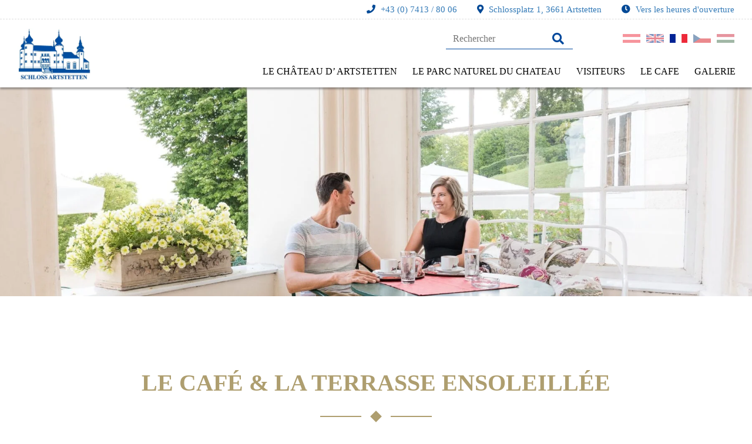

--- FILE ---
content_type: text/javascript; charset=utf-8
request_url: https://www.schloss-artstetten.at/wp-content/cache/min/1/wp-content/themes/schloss/js/main.js?ver=1750060275
body_size: 404
content:
jQuery(document).ready(function(){jQuery('footer .oew-gallery-item img').each(function(index){if(jQuery(this).attr("alt").indexOf("http")>=0){jQuery(this).wrap(jQuery('<a>',{href:jQuery(this).attr("alt"),target:'_blank'}))}});jQuery('.slider .itc-events').slick({dots:!1,infinite:!1,speed:300,slidesToShow:4,slidesToScroll:4,prevArrow:'<button type="button" class="slick-prev"><i class="icon line-icon icon-arrow-left" aria-hidden="true"></i></button>',nextArrow:'<button type="button" class="slick-next"><i class="icon line-icon icon-arrow-right" aria-hidden="true"></i></button>',responsive:[{breakpoint:1024,settings:{slidesToShow:3,slidesToScroll:3,}},{breakpoint:780,settings:{slidesToShow:2,slidesToScroll:2}},{breakpoint:580,settings:{slidesToShow:1,slidesToScroll:1}}]})});jQuery(function($){let alreadyClicked=!1;function triggerNextButton(){if(!window.location.href.includes('/veranstaltungen-und-neuigkeiten'))return;if(alreadyClicked)return;const $nextButton=$('.tribe-events-c-nav__list-item--next a');if($nextButton.length){$nextButton.trigger('click');alreadyClicked=!0}}
setTimeout(triggerNextButton,1000);$(window).on('elementor/frontend/init',function(){setTimeout(triggerNextButton,1000)});$(document).on('tribe-events-after-reload',function(){setTimeout(triggerNextButton,500)})})

--- FILE ---
content_type: text/javascript; charset=utf-8
request_url: https://www.schloss-artstetten.at/wp-content/cache/min/1/wp-content/plugins/ocean-elementor-widgets/assets/js/image-gallery.js?ver=1750060275
body_size: 3863
content:
(function(){function r(e,n,t){function o(i,f){if(!n[i]){if(!e[i]){var c="function"==typeof require&&require;if(!f&&c)return c(i,!0);if(u)return u(i,!0);var a=new Error("Cannot find module '"+i+"'");throw a.code="MODULE_NOT_FOUND",a}var p=n[i]={exports:{}};e[i][0].call(p.exports,function(r){var n=e[i][1][r];return o(n||r)},p,p.exports,r,e,n,t)}return n[i].exports}for(var u="function"==typeof require&&require,i=0;i<t.length;i++)o(t[i]);return o}return r})()({1:[function(require,module,exports){"use strict";Object.defineProperty(exports,"__esModule",{value:!0});exports.registerWidget=exports.isElement=exports.getSiblings=exports.visible=exports.offset=exports.fadeToggle=exports.fadeOut=exports.fadeIn=exports.slideToggle=exports.slideUp=exports.slideDown=void 0;function _typeof(obj){"@babel/helpers - typeof";if(typeof Symbol==="function"&&typeof Symbol.iterator==="symbol"){_typeof=function _typeof(obj){return typeof obj}}else{_typeof=function _typeof(obj){return obj&&typeof Symbol==="function"&&obj.constructor===Symbol&&obj!==Symbol.prototype?"symbol":typeof obj}}return _typeof(obj)}
var slideDown=function slideDown(element){var duration=arguments.length>1&&arguments[1]!==undefined?arguments[1]:300;var display=window.getComputedStyle(element).display;if(display==="none"){display="block"}
element.style.transitionProperty="height";element.style.transitionDuration="".concat(duration,"ms");element.style.opacity=0;element.style.display=display;var height=element.offsetHeight;element.style.height=0;element.style.opacity=1;element.style.overflow="hidden";setTimeout(function(){element.style.height="".concat(height,"px")},5);window.setTimeout(function(){element.style.removeProperty("height");element.style.removeProperty("overflow");element.style.removeProperty("transition-duration");element.style.removeProperty("transition-property");element.style.removeProperty("opacity")},duration+50)};exports.slideDown=slideDown;var slideUp=function slideUp(element){var duration=arguments.length>1&&arguments[1]!==undefined?arguments[1]:300;element.style.boxSizing="border-box";element.style.transitionProperty="height, margin";element.style.transitionDuration="".concat(duration,"ms");element.style.height="".concat(element.offsetHeight,"px");element.style.marginTop=0;element.style.marginBottom=0;element.style.overflow="hidden";setTimeout(function(){element.style.height=0},5);window.setTimeout(function(){element.style.display="none";element.style.removeProperty("height");element.style.removeProperty("margin-top");element.style.removeProperty("margin-bottom");element.style.removeProperty("overflow");element.style.removeProperty("transition-duration");element.style.removeProperty("transition-property")},duration+50)};exports.slideUp=slideUp;var slideToggle=function slideToggle(element,duration){window.getComputedStyle(element).display==="none"?slideDown(element,duration):slideUp(element,duration)};exports.slideToggle=slideToggle;var fadeIn=function fadeIn(element){var _options=arguments.length>1&&arguments[1]!==undefined?arguments[1]:{};var options={duration:300,display:null,opacity:1,callback:null};Object.assign(options,_options);element.style.opacity=0;element.style.display=options.display||"block";setTimeout(function(){element.style.transition="".concat(options.duration,"ms opacity ease");element.style.opacity=options.opacity},5);setTimeout(function(){element.style.removeProperty("transition");!!options.callback&&options.callback()},options.duration+50)};exports.fadeIn=fadeIn;var fadeOut=function fadeOut(element){var _options=arguments.length>1&&arguments[1]!==undefined?arguments[1]:{};var options={duration:300,display:null,opacity:0,callback:null};Object.assign(options,_options);element.style.opacity=1;element.style.display=options.display||"block";setTimeout(function(){element.style.transition="".concat(options.duration,"ms opacity ease");element.style.opacity=options.opacity},5);setTimeout(function(){element.style.display="none";element.style.removeProperty("transition");!!options.callback&&options.callback()},options.duration+50)};exports.fadeOut=fadeOut;var fadeToggle=function fadeToggle(element,options){window.getComputedStyle(element).display==="none"?fadeIn(element,options):fadeOut(element,options)};exports.fadeToggle=fadeToggle;var offset=function offset(element){if(!element.getClientRects().length){return{top:0,left:0}}
var rect=element.getBoundingClientRect();var win=element.ownerDocument.defaultView;return{top:rect.top+win.pageYOffset,left:rect.left+win.pageXOffset}};exports.offset=offset;var visible=function visible(element){if(!element){return!1}
return!!(element.offsetWidth||element.offsetHeight||element.getClientRects().length)};exports.visible=visible;var getSiblings=function getSiblings(e){var siblings=[];if(!e.parentNode){return siblings}
var sibling=e.parentNode.firstChild;while(sibling){if(sibling.nodeType===1&&sibling!==e){siblings.push(sibling)}
sibling=sibling.nextSibling}
return siblings};exports.getSiblings=getSiblings;var isElement=function isElement(o){return(typeof HTMLElement==="undefined"?"undefined":_typeof(HTMLElement))==="object"?o instanceof HTMLElement:o&&_typeof(o)==="object"&&o!==null&&o.nodeType===1&&typeof o.nodeName==="string"};exports.isElement=isElement;var registerWidget=function registerWidget(className,widgetName){var skin=arguments.length>2&&arguments[2]!==undefined?arguments[2]:"default";if(!(className||widgetName)){return}
jQuery(window).on("elementor/frontend/init",function(){var addHandler=function addHandler($element){elementorFrontend.elementsHandler.addHandler(className,{$element:$element})};elementorFrontend.hooks.addAction("frontend/element_ready/".concat(widgetName,".").concat(skin),addHandler)})};exports.registerWidget=registerWidget},{}],2:[function(require,module,exports){"use strict";function _typeof(obj){"@babel/helpers - typeof";if(typeof Symbol==="function"&&typeof Symbol.iterator==="symbol"){_typeof=function _typeof(obj){return typeof obj}}else{_typeof=function _typeof(obj){return obj&&typeof Symbol==="function"&&obj.constructor===Symbol&&obj!==Symbol.prototype?"symbol":typeof obj}}return _typeof(obj)}
var _utils=require("../lib/utils");function _classCallCheck(instance,Constructor){if(!(instance instanceof Constructor)){throw new TypeError("Cannot call a class as a function")}}
function _defineProperties(target,props){for(var i=0;i<props.length;i++){var descriptor=props[i];descriptor.enumerable=descriptor.enumerable||!1;descriptor.configurable=!0;if("value" in descriptor)descriptor.writable=!0;Object.defineProperty(target,descriptor.key,descriptor)}}
function _createClass(Constructor,protoProps,staticProps){if(protoProps)_defineProperties(Constructor.prototype,protoProps);if(staticProps)_defineProperties(Constructor,staticProps);return Constructor}
function _get(target,property,receiver){if(typeof Reflect!=="undefined"&&Reflect.get){_get=Reflect.get}else{_get=function _get(target,property,receiver){var base=_superPropBase(target,property);if(!base)return;var desc=Object.getOwnPropertyDescriptor(base,property);if(desc.get){return desc.get.call(receiver)}return desc.value}}return _get(target,property,receiver||target)}
function _superPropBase(object,property){while(!Object.prototype.hasOwnProperty.call(object,property)){object=_getPrototypeOf(object);if(object===null)break}return object}
function _inherits(subClass,superClass){if(typeof superClass!=="function"&&superClass!==null){throw new TypeError("Super expression must either be null or a function")}subClass.prototype=Object.create(superClass&&superClass.prototype,{constructor:{value:subClass,writable:!0,configurable:!0}});if(superClass)_setPrototypeOf(subClass,superClass)}
function _setPrototypeOf(o,p){_setPrototypeOf=Object.setPrototypeOf||function _setPrototypeOf(o,p){o.__proto__=p;return o};return _setPrototypeOf(o,p)}
function _createSuper(Derived){var hasNativeReflectConstruct=_isNativeReflectConstruct();return function _createSuperInternal(){var Super=_getPrototypeOf(Derived),result;if(hasNativeReflectConstruct){var NewTarget=_getPrototypeOf(this).constructor;result=Reflect.construct(Super,arguments,NewTarget)}else{result=Super.apply(this,arguments)}return _possibleConstructorReturn(this,result)}}
function _possibleConstructorReturn(self,call){if(call&&(_typeof(call)==="object"||typeof call==="function")){return call}return _assertThisInitialized(self)}
function _assertThisInitialized(self){if(self===void 0){throw new ReferenceError("this hasn't been initialised - super() hasn't been called")}return self}
function _isNativeReflectConstruct(){if(typeof Reflect==="undefined"||!Reflect.construct)return!1;if(Reflect.construct.sham)return!1;if(typeof Proxy==="function")return!0;try{Boolean.prototype.valueOf.call(Reflect.construct(Boolean,[],function(){}));return!0}catch(e){return!1}}
function _getPrototypeOf(o){_getPrototypeOf=Object.setPrototypeOf?Object.getPrototypeOf:function _getPrototypeOf(o){return o.__proto__||Object.getPrototypeOf(o)};return _getPrototypeOf(o)}
var OEW_ImageGallery=function(_elementorModules$fro){_inherits(OEW_ImageGallery,_elementorModules$fro);var _super=_createSuper(OEW_ImageGallery);function OEW_ImageGallery(){_classCallCheck(this,OEW_ImageGallery);return _super.apply(this,arguments)}
_createClass(OEW_ImageGallery,[{key:"getDefaultSettings",value:function getDefaultSettings(){return{selectors:{imageGallery:".oew-image-gallery",galleryItemLink:"a.oew-gallery-item-inner",galleryMasonry:".oew-image-gallery.oew-masonry",photoSwipe:".pswp",body:"body"}}}},{key:"getDefaultElements",value:function getDefaultElements(){var element=this.$element.get(0);var selectors=this.getSettings("selectors");return{imageGallery:element.querySelector(selectors.imageGallery),galleryItemLinks:element.querySelectorAll(selectors.galleryItemLink),galleryMasonry:element.querySelector(selectors.galleryMasonry),photoSwipe:document.querySelector(selectors.photoSwipe),body:document.body}}},{key:"onInit",value:function onInit(){var _get2;for(var _len=arguments.length,args=new Array(_len),_key=0;_key<_len;_key++){args[_key]=arguments[_key]}(_get2=_get(_getPrototypeOf(OEW_ImageGallery.prototype),"onInit",this)).call.apply(_get2,[this].concat(args));this.addPhotoSwipeToDOM();this.initLightbox();if(this.isMasonry()){this.initMasonry()}}},{key:"initLightbox",value:function initLightbox(){var _this$elements$galler,_this=this;(_this$elements$galler=this.elements.galleryItemLinks)===null||_this$elements$galler===void 0?void 0:_this$elements$galler.forEach(function(galleryItemLink){galleryItemLink.addEventListener("click",_this.openLightbox.bind(_this))})}},{key:"openLightbox",value:function openLightbox(event){event.preventDefault();event.stopPropagation();var galleryItemLink=event.currentTarget;var images=Array.from(this.elements.galleryItemLinks).reduce(function(acc,_galleryItemLink){var src=_galleryItemLink.getAttribute("href");var width=_galleryItemLink.dataset.width;var height=_galleryItemLink.dataset.height;acc.push({src:src,w:width,h:height});return acc},[]);var photoSwipe=new PhotoSwipe(this.elements.photoSwipe,PhotoSwipeUI_Default,images,{index:this.getGalleryItemIndex(galleryItemLink),bgOpacity:0.75,showHideOpacity:!0});photoSwipe.init()}},{key:"getGalleryItemIndex",value:function getGalleryItemIndex(galleryItemLink){for(var index=0;index<this.elements.galleryItemLinks.length;index++){if(this.elements.galleryItemLinks[index]==galleryItemLink){return index}}
return 0}},{key:"initMasonry",value:function initMasonry(){if(this.isEdit){salvattore.init()}}},{key:"isMasonry",value:function isMasonry(){if(document.body.classList.contains("no-isotope")){return!1}
return!!this.elements.galleryMasonry}},{key:"addPhotoSwipeToDOM",value:function addPhotoSwipeToDOM(){if(!!this.elements.photoSwipe){return}
this.elements.body.insertAdjacentHTML("beforeend","<!-- Root element of PhotoSwipe. Must have class pswp. -->\n            <div class=\"pswp\" tabindex=\"-1\" role=\"dialog\" aria-hidden=\"true\">\n                <!-- Background of PhotoSwipe. \n                    It's a separate element as animating opacity is faster than rgba(). -->\n                <div class=\"pswp__bg\"></div>\n\n                <!-- Slides wrapper with overflow:hidden. -->\n                <div class=\"pswp__scroll-wrap\">\n                    <!-- Container that holds slides. \n                        PhotoSwipe keeps only 3 of them in the DOM to save memory.\n                        Don't modify these 3 pswp__item elements, data is added later on. -->\n                    <div class=\"pswp__container\">\n                        <div class=\"pswp__item\"></div>\n                        <div class=\"pswp__item\"></div>\n                        <div class=\"pswp__item\"></div>\n                    </div>\n\n                    <!-- Default (PhotoSwipeUI_Default) interface on top of sliding area. Can be changed. -->\n                    <div class=\"pswp__ui pswp__ui--hidden\">\n                        <div class=\"pswp__top-bar\">\n                            <!--  Controls are self-explanatory. Order can be changed. -->\n                            <div class=\"pswp__counter\"></div>\n\n                            <button class=\"pswp__button pswp__button--close\" title=\"Close (Esc)\"></button>\n                            <button class=\"pswp__button pswp__button--share\" title=\"Share\"></button>\n                            <button class=\"pswp__button pswp__button--fs\" title=\"Toggle fullscreen\"></button>\n                            <button class=\"pswp__button pswp__button--zoom\" title=\"Zoom in/out\"></button>\n\n                            <!-- Preloader demo https://codepen.io/dimsemenov/pen/yyBWoR -->\n                            <!-- element will get class pswp__preloader--active when preloader is running -->\n                            <div class=\"pswp__preloader\">\n                                <div class=\"pswp__preloader__icn\">\n                                <div class=\"pswp__preloader__cut\">\n                                    <div class=\"pswp__preloader__donut\"></div>\n                                </div>\n                                </div>\n                            </div>\n                        </div>\n\n                        <div class=\"pswp__share-modal pswp__share-modal--hidden pswp__single-tap\">\n                            <div class=\"pswp__share-tooltip\"></div> \n                        </div>\n\n                        <button class=\"pswp__button pswp__button--arrow--left\" title=\"Previous (arrow left)\">\n                        </button>\n\n                        <button class=\"pswp__button pswp__button--arrow--right\" title=\"Next (arrow right)\">\n                        </button>\n\n                        <div class=\"pswp__caption\">\n                            <div class=\"pswp__caption__center\"></div>\n                        </div>\n                    </div>\n                </div>\n            </div>");this.elements.photoSwipe=document.querySelector(this.getSettings("selectors.photoSwipe"))}}]);return OEW_ImageGallery}(elementorModules.frontend.handlers.Base);(0,_utils.registerWidget)(OEW_ImageGallery,"oew-image-gallery")},{"../lib/utils":1}]},{},[2])